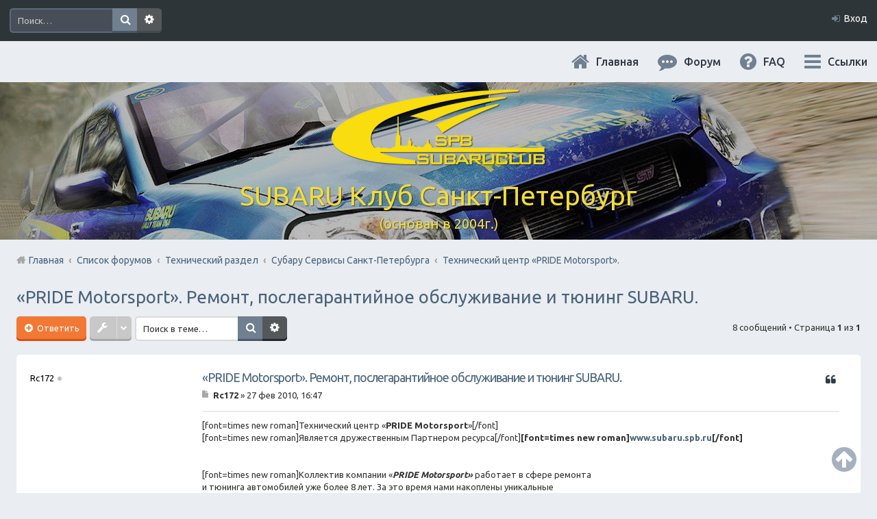

--- FILE ---
content_type: text/html; charset=UTF-8
request_url: https://subaru.spb.ru/viewtopic.php?f=33&t=784&p=13388&sid=8d3c19c33a85f5fb78d41dba60241d37
body_size: 14896
content:
<!DOCTYPE html>
<html dir="ltr" lang="ru">
<head>
<meta charset="utf-8" />
<meta name="viewport" content="width=device-width, initial-scale=1" />

<title> «PRIDE Motorsport». Ремонт, послегарантийное обслуживание и тюнинг SUBARU. - SUBARU Клуб Санкт-Петербург</title>

	<link rel="alternate" type="application/atom+xml" title="Канал - SUBARU Клуб Санкт-Петербург" href="https://subaru.spb.ru/feed.php">			<link rel="alternate" type="application/atom+xml" title="Канал - Новые темы" href="https://subaru.spb.ru/feed.php?mode=topics">		<link rel="alternate" type="application/atom+xml" title="Канал - Форум - Технический центр «PRIDE Motorsport»." href="https://subaru.spb.ru/feed.php?f=33">	<link rel="alternate" type="application/atom+xml" title="Канал - Тема -  «PRIDE Motorsport». Ремонт, послегарантийное обслуживание и тюнинг SUBARU." href="https://subaru.spb.ru/feed.php?f=33&amp;t=784">	
<meta content="http://subaru.spb.ru/images/logo-grey-150x150.png" property="og:image">

<!--
<link rel="stylesheet" media="screen" href="/ny/lights/christmaslights.css" />
<script type="text/javascript" src="/ny/lights/soundmanager2-nodebug-jsmin.js"></script>
<script type="text/javascript" src="/ny/lights/animation-min.js"></script>
<script type="text/javascript" src="/ny/lights/christmaslights.js"></script>
-->

	<link rel="canonical" href="https://subaru.spb.ru/viewtopic.php?t=784">

<!--
	phpBB style name: Marina v2.0.1
	Based on style:   prosilver (this is the default phpBB3 style)
	Original author:  Tom Beddard ( http://www.subBlue.com/ )
	Modified by:      PixelGoose Studio ( http://pixelgoose.com/ )
-->

<link href="./styles/marina_slate/theme/stylesheet.css?assets_version=31" rel="stylesheet">
<link href="./styles/marina_slate/theme/ru/stylesheet.css?assets_version=31" rel="stylesheet">
<link href="./styles/marina_slate/theme/responsive.css?assets_version=31" rel="stylesheet" media="all and (max-width: 700px)">

<!-- Yandex.Metrika counter -->
<script type="text/javascript">
    (function (d, w, c) {
        (w[c] = w[c] || []).push(function() {
            try {
                w.yaCounter36511645 = new Ya.Metrika({
                    id:36511645,
                    clickmap:true,
                    trackLinks:true,
                    accurateTrackBounce:true,
                    webvisor:true
                });
            } catch(e) { }
        });

        var n = d.getElementsByTagName("script")[0],
            s = d.createElement("script"),
            f = function () { n.parentNode.insertBefore(s, n); };
        s.type = "text/javascript";
        s.async = true;
        s.src = "https://mc.yandex.ru/metrika/watch.js";

        if (w.opera == "[object Opera]") {
            d.addEventListener("DOMContentLoaded", f, false);
        } else { f(); }
    })(document, window, "yandex_metrika_callbacks");
</script>
<noscript><div><img src="https://mc.yandex.ru/watch/36511645" style="position:absolute; left:-9999px;" alt="" /></div></noscript>
<!-- /Yandex.Metrika counter -->



<!--[if lte IE 9]>
	<link href="./styles/marina_slate/theme/tweaks.css?assets_version=31" rel="stylesheet">
<![endif]-->

	
<link href="./ext/bb3mobi/lastpostavatar/styles/all/theme/lastpostavatar.css?assets_version=31" rel="stylesheet" type="text/css" media="screen" />




<!-- Google Webfonts -->
<link href='//fonts.googleapis.com/css?family=Ubuntu:400,500,700,400italic,500italic,700italic' rel='stylesheet' type='text/css'>

<script type="text/javascript" src="/js/change-theme.js"></script>

</head>
<body id="phpbb" class="nojs notouch section-viewtopic ltr ">


<!-- NY 2019 -->
 <div id="lights">
  <!-- lights go here -->
 </div>
<!-- END NY 2019 -->

<div id="wrap">
	<a id="top" class="anchor" accesskey="t"></a>
	<div id="page-header" class="page-header-marina">
		<div class="navbar-marina-outer">
	<div class="navbar navbar-marina" role="navigation">

				<div id="search-box" class="search-box search-header" role="search">
			<form action="./search.php?sid=21b45e3726e9a6dcf0242f4fa85cdf8e" method="get" id="search">
			<fieldset>
				<input name="keywords" id="keywords" type="search" maxlength="128" title="Ключевые слова" class="inputbox search tiny" size="20" value="" placeholder="Поиск…" />
				<button class="button icon-button search-icon" type="submit" title="Поиск">Поиск</button>
				<a href="./search.php?sid=21b45e3726e9a6dcf0242f4fa85cdf8e" class="button icon-button search-adv-icon" title="Расширенный поиск">Расширенный поиск</a>
				<input type="hidden" name="sid" value="21b45e3726e9a6dcf0242f4fa85cdf8e" />

			</fieldset>
			</form>
		</div>
		


		<ul id="nav-main-top" class="linklist bulletin" role="menubar">
		
					<li class="small-icon icon-login rightside"  data-skip-responsive="true"><a href="#login-box" title="Вход" accesskey="x" role="menuitem" class="login-window">Вход</a><a href="./ucp.php?mode=login&amp;sid=21b45e3726e9a6dcf0242f4fa85cdf8e" title="Вход" accesskey="x" role="menuitem" class="login-responsive-link">Вход</a></li>
										</ul>
	</div>
</div>		<div class="headerbar" role="banner">
			<div class="inner">

			<div id="site-description">
				<!-- <a id="logo" class="logo" href="./index.php?sid=21b45e3726e9a6dcf0242f4fa85cdf8e" title="Список форумов"><img src=./images/logo-320x114.png?sid=21b45e3726e9a6dcf0242f4fa85cdf8e style="max-width: 100%; height:auto; height:114px; width:320px; -webkit-border-radius: 0px 0px 0px 0px; -moz-border-radius: 0px 0px 0px 0px; border-radius: 0px 0px 0px 0px;"></a> -->
				<!-- <h1>SUBARU Клуб Санкт-Петербург</h1>
				<p>(основан в 2004г.)</p>-->
				<p class="skiplink"><a href="#start_here">Пропустить</a></p>
			</div>

			</div>
		</div>
				<div id="subheader" data-type="background" data-speed="3">
	<div id="subheader-inner" class="inner-block">

		<!-- Subheader content starts here -->

		<div class="site-name"><a href="/app.php/portal?sid=21b45e3726e9a6dcf0242f4fa85cdf8e" title="Главная" id="logo"><img src=./images/logo-320x114.png?sid=21b45e3726e9a6dcf0242f4fa85cdf8e style="max-width: 100%; height:auto; height:114px; width:320px; -webkit-border-radius: 0px 0px 0px 0px; -moz-border-radius: 0px 0px 0px 0px; border-radius: 0px 0px 0px 0px;"></a></div>
		<div class="site-name">SUBARU Клуб Санкт-Петербург</div>
		<p class="site-description">(основан в 2004г.)</p>
		
		<!-- Subheader content ends here -->

	</div>
</div>

<script type="text/javascript" src="/js/parallax.js"></script>

		<div class="navbar" role="navigation">

	<ul id="nav-main" class="linklist bulletin" role="menubar">

		<li id="quick-links" class="small-icon responsive-menu dropdown-container" data-skip-responsive="true">
			<a href="#" class="responsive-menu-link dropdown-trigger">Ссылки</a>
			<div class="dropdown hidden">
				<div class="pointer"><div class="pointer-inner"></div></div>
				<ul class="dropdown-contents" role="menu">
					
											<li class="separator"></li>
																								<li><a href="./search.php?search_id=unanswered&amp;sid=21b45e3726e9a6dcf0242f4fa85cdf8e" role="menuitem" class="small-icon icon-search-unanswered">Сообщения без ответов</a></li>
						<li><a href="./search.php?search_id=active_topics&amp;sid=21b45e3726e9a6dcf0242f4fa85cdf8e" role="menuitem" class="small-icon icon-search-active">Активные темы</a></li>
						<li class="separator"></li>
						<li><a href="./search.php?sid=21b45e3726e9a6dcf0242f4fa85cdf8e" role="menuitem" class="small-icon icon-search">Поиск</a></li>
					
											<li class="separator"></li>
												<li><a href="./memberlist.php?mode=team&amp;sid=21b45e3726e9a6dcf0242f4fa85cdf8e" role="menuitem" class="small-icon icon-team">Наша команда</a></li>										<li class="separator"></li>

									</ul>
			</div>
		</li>

				<li class="hidden-on-sm" data-skip-responsive="true">
      <a href="./faq.php?sid=21b45e3726e9a6dcf0242f4fa85cdf8e"
        rel="help"
        title="Часто задаваемые вопросы"
        role="menuitem"
        class="small-icon icon-faq"
      >FAQ</a>
     </li>
				
		<li>
      <a href="/index.php"
        rel="help"
        title="Форум"
        role="menuitem"
        class="small-icon icon-search-active"
      >Форум</a>
    </li>
		<li>
			<a href="/"
        rel="help"
        title="Главная"
        class="small-icon icon-home"
      >Главная</a>
		</li>

				
		<!-- Add your nav link below -->
		
	</ul>

	<ul id="nav-breadcrumbs" class="linklist navlinks" role="menubar">
						<li class="small-icon breadcrumbs">
						<span class="crumb"><a href="/app.php/portal?sid=21b45e3726e9a6dcf0242f4fa85cdf8e" data-navbar-reference="portal">Главная</a></span>			<span class="crumb" itemtype="http://data-vocabulary.org/Breadcrumb" itemscope=""><a href="./index.php?sid=21b45e3726e9a6dcf0242f4fa85cdf8e" accesskey="h" data-navbar-reference="index" itemprop="url"><span itemprop="title">Список форумов</span></a></span>
											<span class="crumb" itemtype="http://data-vocabulary.org/Breadcrumb" itemscope="" data-forum-id="75"><a href="./viewforum.php?f=75&amp;sid=21b45e3726e9a6dcf0242f4fa85cdf8e" itemprop="url"><span itemprop="title">Технический раздел</span></a></span>
															<span class="crumb" itemtype="http://data-vocabulary.org/Breadcrumb" itemscope="" data-forum-id="7"><a href="./viewforum.php?f=7&amp;sid=21b45e3726e9a6dcf0242f4fa85cdf8e" itemprop="url"><span itemprop="title">Субару Cервисы Санкт-Петербурга</span></a></span>
															<span class="crumb" itemtype="http://data-vocabulary.org/Breadcrumb" itemscope="" data-forum-id="33"><a href="./viewforum.php?f=33&amp;sid=21b45e3726e9a6dcf0242f4fa85cdf8e" itemprop="url"><span itemprop="title">Технический центр «PRIDE Motorsport».</span></a></span>
												</li>
		
					<li class="rightside responsive-search" style="display: none;"><a href="./search.php?sid=21b45e3726e9a6dcf0242f4fa85cdf8e" title="Параметры расширенного поиска" role="menuitem">Поиск</a></li>
		
	</ul>

</div>
	</div>

	
	<a id="start_here" class="anchor"></a>
	<div id="page-body" role="main">
		
		
<div class="page-body__content-with-offsets">
	<h2 class="topic-title"><a href="./viewtopic.php?f=33&amp;t=784&amp;sid=21b45e3726e9a6dcf0242f4fa85cdf8e"> «PRIDE Motorsport». Ремонт, послегарантийное обслуживание и тюнинг SUBARU.</a></h2>
		<!-- NOTE: remove the style="display: none" when you want to have the forum description on the topic body -->
	<div style="display: none !important;"> Ремонт и тюнинг SUBARU<br /></div>
	
	
	<div class="action-bar top">

		<div class="buttons">
			
					<a href="./posting.php?mode=reply&amp;f=33&amp;t=784&amp;sid=21b45e3726e9a6dcf0242f4fa85cdf8e" class="button icon-button reply-icon" title="Ответить">
				Ответить			</a>
		
					</div>

			<div class="dropdown-container dropdown-button-control topic-tools">
		<span title="Управление темой" class="button icon-button tools-icon dropdown-trigger dropdown-select"></span>
		<div class="dropdown hidden">
			<div class="pointer"><div class="pointer-inner"></div></div>
			<ul class="dropdown-contents">
																				<li class="small-icon icon-sendemail"><a href="./memberlist.php?mode=email&amp;t=784&amp;sid=21b45e3726e9a6dcf0242f4fa85cdf8e" title="Отправить тему по email">Отправить тему по email</a></li>				<li class="small-icon icon-print"><a href="./viewtopic.php?f=33&amp;t=784&amp;sid=21b45e3726e9a6dcf0242f4fa85cdf8e&amp;view=print" title="Версия для печати" accesskey="p">Версия для печати</a></li>							</ul>
		</div>
	</div>
		
					<div class="search-box" role="search">
				<form method="get" id="topic-search" action="./search.php?sid=21b45e3726e9a6dcf0242f4fa85cdf8e">
				<fieldset>
					<input class="inputbox search tiny"  type="search" name="keywords" id="search_keywords" size="20" placeholder="Поиск в теме…" />
					<button class="button icon-button search-icon" type="submit" title="Поиск">Поиск</button>
					<a href="./search.php?sid=21b45e3726e9a6dcf0242f4fa85cdf8e" class="button icon-button search-adv-icon" title="Расширенный поиск">Расширенный поиск</a>
					<input type="hidden" name="t" value="784" />
<input type="hidden" name="sf" value="msgonly" />
<input type="hidden" name="sid" value="21b45e3726e9a6dcf0242f4fa85cdf8e" />

				</fieldset>
				</form>
			</div>
		
					<div class="pagination">
				8 сообщений
									&bull; Страница <strong>1</strong> из <strong>1</strong>
							</div>
					</div>

	
	
	
							<div id="p5913" class="post has-profile bg2">
			<div class="inner post-inner" data-post-inner>

			<dl class="postprofile" id="profile5913">
				<dt class="no-profile-rank no-avatar">
					<div class="avatar-container">
																							</div>
										<strong><span class="username">Rc172</span></strong><div class="status-dot" title=" Не в сети"></div>									</dt>

												
			
			
			
									
									
			</dl>

			<div
				class="postbody post-inner__body "
							>
								<div id="post_content5913">

																		<ul class="post-buttons post-buttons_floated">
																																																	<li>
								<a href="./posting.php?mode=quote&amp;f=33&amp;p=5913&amp;sid=21b45e3726e9a6dcf0242f4fa85cdf8e" title="Ответить с цитатой" class="icon-button quote-icon"><span>Цитата</span></a>
							</li>
																	</ul>
										
								<h3 class="first"><a href="#p5913"> «PRIDE Motorsport». Ремонт, послегарантийное обслуживание и тюнинг SUBARU.</a></h3>

								<p class="author"><a href="./viewtopic.php?p=5913&amp;sid=21b45e3726e9a6dcf0242f4fa85cdf8e#p5913"><span class="imageset icon_post_target" title="Сообщение">Сообщение</span></a><span class="responsive-hide"> <strong><span class="username">Rc172</span></strong> &raquo; </span>27 фев 2010, 16:47 </p>
				
				
				
				<div class="content">[font=times new roman]Технический центр «<strong>PRIDE Motorsport</strong>»[/font]<br />[font=times new roman]Является дружественным Партнером ресурса[/font]<strong>[font=times new roman]<span style="color: #660066"><a href="http://www.subaru.spb.ru/" class="postlink">www.subaru.spb.ru</a></span>[/font]</strong><br /><br /><br />[font=times new roman]Коллектив компании «<strong><em>PRIDE Motorsport»</em></strong> работает в сфере ремонта<br />и тюнинга автомобилей уже более 8 лет. За это время нами накоплены уникальные<br />знания, которые мы успешно используем в автоспорте.[/font]<br /> <br />[font=times new roman]На сегодняшний день технический центр «<strong>PRIDE Motorsport</strong>» выполняет следующие виды работ:[/font]<br /><ul><li>[font=times new roman]Высокопрофессиональный ремонт двигателей SUBARU c гарантией <br />&nbsp;[/font]</li><li>[font=times new roman]Ремонт механических коробок передач автомобилей SUBARU c гарантией<br />&nbsp;[/font]</li><li>[font=times new roman]Восстановительный ремонт турбин SUBARU c гарантией<br />&nbsp;[/font]</li><li>[font=times new roman]Ремонт подвески автомобилей SUBARU<br />&nbsp;[/font]</li><li>[font=times new roman]Ремонт тормозной системы автомобилей SUBARU<br />&nbsp;[/font]</li><li>[font=times new roman]Регламентное техническое обслуживание автомобилей SUBARU<br />&nbsp;[/font]</li><li>[font=times new roman]Весь комплекс слесарных работ<br />&nbsp;[/font]</li><li>[font=times new roman]Послегарантийное обслуживание автомобилей SUBARU <br />&nbsp;[/font]</li><li>[font=times new roman]Тюнинг автомобилей SUBARU WRX, STI<br />&nbsp;[/font]</li><li>[font=times new roman]Изготовление и установку спортивных систем выпуска <br />&nbsp;[/font]</li><li>[font=times new roman]Настройка характеристик работы автомобиля <br />&nbsp;[/font]</li><li>[font=times new roman]Подготовка, обслуживание, ребилд раллийной техники<br />&nbsp;[/font]</li><li>[font=times new roman]Решение нестандартных задач на автомобилях SUBARU<br />&nbsp;[/font]</li><li>[font=times new roman]Диагностика и ремонт всех электронных систем автомобилей SUBARU &#40; систем впрыска, ABS, Air Bag, и т.д.&#41;<br />&nbsp;[/font]</li><li>[font=times new roman]Запчасти SUBARU, оригинал и неоригинал, в наличии и на заказ[/font]<br />[font=times new roman]Мы производим точную настройку установленных агрегатов, используя возможности нашего технического центра:<br />- полностью оборудованные боксы<br />- агрегатный цех для переборки двигателей, трансмиссий, амортизаторов.[/font]<br />[font=times new roman][/font]<br />[font=times new roman]Мы надеемся на то, что в нашем техническом центре вы не только останетесь довольны оказанными нами услугами, но и станете нашим постоянным клиентом. К вашим услугам квалифицированный персонал технического центра, уютная комната для клиентов, горячий кофе, трансляции автоспортивных передач, вечерние разговоры о ралли.[/font]<br />[font=times new roman]Наш адрес: Санкт-Петербург, Республиканская ул. д 20[/font]<br />	</li><li>&nbsp; [font=times new roman]Сервис: +7 812 528-5758, +7 812 980-48-05[/font][font=times new roman]&nbsp; Малярно-кузовной участок: + 7 812 910-89-60<br />Отдел запчастей: + 7 812 903-93-00<br />Режим работы: Понедельник-Суббота с 10:00 до последнего клиента <img class="smilies" src="./images/smilies/wink.gif" alt=";&#41;" title="Подмигивающий" /> <br /><a href="http://www.pridemotorsport.ru/" class="postlink">www.pridemotorsport.ru</a>[/font]<br />[font=times new roman]Для членов <strong>STI-Club&#39;а</strong>, <strong>SPBSUBARUCLUB,</strong> <strong>CLUB-FORESTER<br /></strong>компания «<strong>PRIDE Motorsport</strong>» предлагает скидку 10% на все производимые работы. <br />Скидка предоставляется при наличии клубной карты&nbsp; STI-Club&#39;а или наличии наклейки других вышеперечисленных клубов.<br /> <br />&nbsp;[/font]</li></ul></div>

				
												
								
								</div>
			</div>

			
			<!--div class="back2top"><a href="#top" class="top" title="Вернуться к началу">Вернуться к началу</a></div-->

			</div>
		</div>

		<hr class="divider" />
									<div id="p5915" class="post has-profile bg1">
			<div class="inner post-inner" data-post-inner>

			<dl class="postprofile" id="profile5915">
				<dt class="no-profile-rank no-avatar">
					<div class="avatar-container">
																							</div>
										<strong><span class="username">FIRE FOX</span></strong><div class="status-dot" title=" Не в сети"></div>									</dt>

												
			
			
			
									
									
			</dl>

			<div
				class="postbody post-inner__body "
							>
								<div id="post_content5915">

																		<ul class="post-buttons post-buttons_floated">
																																																	<li>
								<a href="./posting.php?mode=quote&amp;f=33&amp;p=5915&amp;sid=21b45e3726e9a6dcf0242f4fa85cdf8e" title="Ответить с цитатой" class="icon-button quote-icon"><span>Цитата</span></a>
							</li>
																	</ul>
										
								<h3 ><a href="#p5915">Re: Технический центр «PRIDE Motorsport». Ремонт и тюнинг SUBARU</a></h3>

								<p class="author"><a href="./viewtopic.php?p=5915&amp;sid=21b45e3726e9a6dcf0242f4fa85cdf8e#p5915"><span class="imageset icon_post_target" title="Сообщение">Сообщение</span></a><span class="responsive-hide"> <strong><span class="username">FIRE FOX</span></strong> &raquo; </span>27 фев 2010, 17:20 </p>
				
				
				
				<div class="content">круто ))) а для легаси 3 литра есть какие то решения по выхлопу <img class="smilies" src="./images/smilies/huh.gif" alt="???" title="Непонимающий" /></div>

				
												
								
								</div>
			</div>

			
			<!--div class="back2top"><a href="#top" class="top" title="Вернуться к началу">Вернуться к началу</a></div-->

			</div>
		</div>

		<hr class="divider" />
									<div id="p5916" class="post has-profile bg2">
			<div class="inner post-inner" data-post-inner>

			<dl class="postprofile" id="profile5916">
				<dt class="no-profile-rank no-avatar">
					<div class="avatar-container">
																							</div>
										<strong><span class="username">Rc172</span></strong><div class="status-dot" title=" Не в сети"></div>									</dt>

												
			
			
			
									
									
			</dl>

			<div
				class="postbody post-inner__body "
							>
								<div id="post_content5916">

																		<ul class="post-buttons post-buttons_floated">
																																																	<li>
								<a href="./posting.php?mode=quote&amp;f=33&amp;p=5916&amp;sid=21b45e3726e9a6dcf0242f4fa85cdf8e" title="Ответить с цитатой" class="icon-button quote-icon"><span>Цитата</span></a>
							</li>
																	</ul>
										
								<h3 ><a href="#p5916">Re: Технический центр «PRIDE Motorsport». Ремонт и тюнинг SUBARU</a></h3>

								<p class="author"><a href="./viewtopic.php?p=5916&amp;sid=21b45e3726e9a6dcf0242f4fa85cdf8e#p5916"><span class="imageset icon_post_target" title="Сообщение">Сообщение</span></a><span class="responsive-hide"> <strong><span class="username">Rc172</span></strong> &raquo; </span>27 фев 2010, 17:38 </p>
				
				
				
				<div class="content"><blockquote><div><cite>FIRE FOX писал(а):</cite>круто ))) а для легаси 3 литра есть какие то решения по выхлопу <img class="smilies" src="./images/smilies/huh.gif" alt="???" title="Непонимающий" /> <br /></div></blockquote><br />Готовых нету, можно в теории сварить, но боюсь дорого стоить будет, проще купить готовые тюнинговые варианты.</div>

				
												
								
								</div>
			</div>

			
			<!--div class="back2top"><a href="#top" class="top" title="Вернуться к началу">Вернуться к началу</a></div-->

			</div>
		</div>

		<hr class="divider" />
									<div id="p8132" class="post has-profile bg1">
			<div class="inner post-inner" data-post-inner>

			<dl class="postprofile" id="profile8132">
				<dt class="has-profile-rank has-avatar">
					<div class="avatar-container">
																			<a href="./memberlist.php?mode=viewprofile&amp;u=249&amp;sid=21b45e3726e9a6dcf0242f4fa85cdf8e" class="avatar"><img class="avatar" src="./download/file.php?avatar=249_1467527918.jpg" width="150" height="119" alt="Аватара пользователя" /></a>																	</div>
										<a href="./memberlist.php?mode=viewprofile&amp;u=249&amp;sid=21b45e3726e9a6dcf0242f4fa85cdf8e" style="color: #teal;" class="username-coloured">i66</a><div class="status-dot" title=" Не в сети"></div>									</dt>

								<dd class="profile-rank">Клубный Субарист</dd>				
						<dd class="profile-posts profile-joined">
			<span title="Зарегистрирован">Февраль 2010</span>			 / 			<a href="./search.php?author_id=249&amp;sr=posts&amp;sid=21b45e3726e9a6dcf0242f4fa85cdf8e" title="Сообщения">1689</a>			</dd>
			
			
			
									
									
			</dl>

			<div
				class="postbody post-inner__body "
							>
								<div id="post_content8132">

																		<ul class="post-buttons post-buttons_floated">
																																																	<li>
								<a href="./posting.php?mode=quote&amp;f=33&amp;p=8132&amp;sid=21b45e3726e9a6dcf0242f4fa85cdf8e" title="Ответить с цитатой" class="icon-button quote-icon"><span>Цитата</span></a>
							</li>
																	</ul>
										
								<h3 ><a href="#p8132">Re: Технический центр «PRIDE Motorsport». Ремонт и тюнинг SUBARU</a></h3>

								<p class="author"><a href="./viewtopic.php?p=8132&amp;sid=21b45e3726e9a6dcf0242f4fa85cdf8e#p8132"><span class="imageset icon_post_target" title="Сообщение">Сообщение</span></a><span class="responsive-hide"> <strong><a href="./memberlist.php?mode=viewprofile&amp;u=249&amp;sid=21b45e3726e9a6dcf0242f4fa85cdf8e" style="color: #teal;" class="username-coloured">i66</a></strong> &raquo; </span>12 апр 2010, 23:04 </p>
				
				
				
				<div class="content">&quot;Правильно&quot; удалить катализатор, какой ценник, и какие варианты?</div>

				
												
								
								</div>
			</div>

			
			<!--div class="back2top"><a href="#top" class="top" title="Вернуться к началу">Вернуться к началу</a></div-->

			</div>
		</div>

		<hr class="divider" />
									<div id="p11894" class="post has-profile bg2">
			<div class="inner post-inner" data-post-inner>

			<dl class="postprofile" id="profile11894">
				<dt class="has-profile-rank has-avatar">
					<div class="avatar-container">
																			<a href="./memberlist.php?mode=viewprofile&amp;u=570&amp;sid=21b45e3726e9a6dcf0242f4fa85cdf8e" class="avatar"><img class="avatar" src="./download/file.php?avatar=570.png" width="100" height="100" alt="Аватара пользователя" /></a>																	</div>
										<a href="./memberlist.php?mode=viewprofile&amp;u=570&amp;sid=21b45e3726e9a6dcf0242f4fa85cdf8e" class="username">shumaher83</a><div class="status-dot" title=" Не в сети"></div>									</dt>

								<dd class="profile-rank">Простой Субарист</dd>				
						<dd class="profile-posts profile-joined">
			<span title="Зарегистрирован">Июль 2010</span>			 / 			<a href="./search.php?author_id=570&amp;sr=posts&amp;sid=21b45e3726e9a6dcf0242f4fa85cdf8e" title="Сообщения">7</a>			</dd>
			
			
			
															<dd class="profile-custom-field profile-auto"><strong>Авто:</strong> SUBARU LEON</dd>
																<dd class="profile-custom-field profile-phpbb_location"><strong>Откуда:</strong> санкт-петербург</dd>
										
									
			</dl>

			<div
				class="postbody post-inner__body post-inner__body_signature-offset"
				data-post-body-with-signature			>
								<div id="post_content11894">

																		<ul class="post-buttons post-buttons_floated">
																																																	<li>
								<a href="./posting.php?mode=quote&amp;f=33&amp;p=11894&amp;sid=21b45e3726e9a6dcf0242f4fa85cdf8e" title="Ответить с цитатой" class="icon-button quote-icon"><span>Цитата</span></a>
							</li>
																	</ul>
										
								<h3 ><a href="#p11894">Re: Технический центр «PRIDE Motorsport». Ремонт и тюнинг SUBARU</a></h3>

								<p class="author"><a href="./viewtopic.php?p=11894&amp;sid=21b45e3726e9a6dcf0242f4fa85cdf8e#p11894"><span class="imageset icon_post_target" title="Сообщение">Сообщение</span></a><span class="responsive-hide"> <strong><a href="./memberlist.php?mode=viewprofile&amp;u=570&amp;sid=21b45e3726e9a6dcf0242f4fa85cdf8e" class="username">shumaher83</a></strong> &raquo; </span>29 июл 2010, 01:51 </p>
				
				
				
				<div class="content">карбюраторы ремонтируете?</div>

				
												
								
								</div>
			</div>

			<div
				id="sig11894"
				class="signature post-inner__signature"
				data-post-signature>Виталий</div>
			<!--div class="back2top"><a href="#top" class="top" title="Вернуться к началу">Вернуться к началу</a></div-->

			</div>
		</div>

		<hr class="divider" />
									<div id="p11913" class="post has-profile bg1">
			<div class="inner post-inner" data-post-inner>

			<dl class="postprofile" id="profile11913">
				<dt class="has-profile-rank has-avatar">
					<div class="avatar-container">
																			<a href="./memberlist.php?mode=viewprofile&amp;u=22&amp;sid=21b45e3726e9a6dcf0242f4fa85cdf8e" class="avatar"><img class="avatar" src="./download/file.php?avatar=22.png" width="100" height="100" alt="Аватара пользователя" /></a>																	</div>
										<a href="./memberlist.php?mode=viewprofile&amp;u=22&amp;sid=21b45e3726e9a6dcf0242f4fa85cdf8e" style="color: #teal;" class="username-coloured">СтариЧок</a><div class="status-dot" title=" Не в сети"></div>									</dt>

								<dd class="profile-rank">Клубный Субарист</dd>				
						<dd class="profile-posts profile-joined">
			<span title="Зарегистрирован">Ноябрь 2009</span>			 / 			<a href="./search.php?author_id=22&amp;sr=posts&amp;sid=21b45e3726e9a6dcf0242f4fa85cdf8e" title="Сообщения">3103</a>			</dd>
			
			
			
															<dd class="profile-custom-field profile-auto"><strong>Авто:</strong> Ford Fiesta MK6</dd>
																														<dd class="profile-custom-field profile-phpbb_location"><strong>Откуда:</strong> Ленинград</dd>
										
										<!--dd class="profile-contact">
					<strong>Контактная информация:</strong>
					<div class="dropdown-container dropdown-left">
						<a href="#" class="dropdown-trigger"><span class="imageset icon_contact" title="Контактная информация пользователя СтариЧок">Контактная информация пользователя СтариЧок</span></a>
						<div class="dropdown hidden">
							<div class="pointer"><div class="pointer-inner"></div></div>
							<div class="dropdown-contents contact-icons">
																																													<div>
																			<a href="https://www.icq.com/people/586251221/" title="ICQ">
											<span class="contact-icon phpbb_icq-icon">ICQ</span>
										</a>
																																																						<a href="http://subaru.spb.ru" title="Сайт" class="last-cell">
											<span class="contact-icon phpbb_website-icon">Сайт</span>
										</a>
																			</div>
																								</div>
						</div>
					</div>
				</dd-->
						
			</dl>

			<div
				class="postbody post-inner__body post-inner__body_signature-offset"
				data-post-body-with-signature			>
								<div id="post_content11913">

																		<ul class="post-buttons post-buttons_floated">
																																																	<li>
								<a href="./posting.php?mode=quote&amp;f=33&amp;p=11913&amp;sid=21b45e3726e9a6dcf0242f4fa85cdf8e" title="Ответить с цитатой" class="icon-button quote-icon"><span>Цитата</span></a>
							</li>
																	</ul>
										
								<h3 ><a href="#p11913">Re: Технический центр «PRIDE Motorsport». Ремонт и тюнинг SUBARU</a></h3>

								<p class="author"><a href="./viewtopic.php?p=11913&amp;sid=21b45e3726e9a6dcf0242f4fa85cdf8e#p11913"><span class="imageset icon_post_target" title="Сообщение">Сообщение</span></a><span class="responsive-hide"> <strong><a href="./memberlist.php?mode=viewprofile&amp;u=22&amp;sid=21b45e3726e9a6dcf0242f4fa85cdf8e" style="color: #teal;" class="username-coloured">СтариЧок</a></strong> &raquo; </span>29 июл 2010, 23:00 </p>
				
				
				
				<div class="content"><strong>shumaher83</strong>,&nbsp; Карбюраторы не плохо делают в <a href="http://karburator2.narod2.ru/" class="postlink">http://karburator2.narod2.ru/</a> <br />Сам там делал, правда на газели, очень понравилось.<br />Разобрали мой карбюратор по болтику всё помыли почистили, где надо смазали, поставили на место , отрегулировали СО СН и денег сняли по божески где-то 1000руб .<br />Я остался доволен, а машина поехала веселей и экономичней.<br />Прошу прощения у топик стартера за рекламу.&nbsp;</div>

				
												
								
								</div>
			</div>

			<div
				id="sig11913"
				class="signature post-inner__signature"
				data-post-signature>Занимаюсь любимым делом.</div>
			<!--div class="back2top"><a href="#top" class="top" title="Вернуться к началу">Вернуться к началу</a></div-->

			</div>
		</div>

		<hr class="divider" />
									<div id="p11916" class="post has-profile bg2">
			<div class="inner post-inner" data-post-inner>

			<dl class="postprofile" id="profile11916">
				<dt class="has-profile-rank has-avatar">
					<div class="avatar-container">
																			<a href="./memberlist.php?mode=viewprofile&amp;u=570&amp;sid=21b45e3726e9a6dcf0242f4fa85cdf8e" class="avatar"><img class="avatar" src="./download/file.php?avatar=570.png" width="100" height="100" alt="Аватара пользователя" /></a>																	</div>
										<a href="./memberlist.php?mode=viewprofile&amp;u=570&amp;sid=21b45e3726e9a6dcf0242f4fa85cdf8e" class="username">shumaher83</a><div class="status-dot" title=" Не в сети"></div>									</dt>

								<dd class="profile-rank">Простой Субарист</dd>				
						<dd class="profile-posts profile-joined">
			<span title="Зарегистрирован">Июль 2010</span>			 / 			<a href="./search.php?author_id=570&amp;sr=posts&amp;sid=21b45e3726e9a6dcf0242f4fa85cdf8e" title="Сообщения">7</a>			</dd>
			
			
			
															<dd class="profile-custom-field profile-auto"><strong>Авто:</strong> SUBARU LEON</dd>
																<dd class="profile-custom-field profile-phpbb_location"><strong>Откуда:</strong> санкт-петербург</dd>
										
									
			</dl>

			<div
				class="postbody post-inner__body post-inner__body_signature-offset"
				data-post-body-with-signature			>
								<div id="post_content11916">

																		<ul class="post-buttons post-buttons_floated">
																																																	<li>
								<a href="./posting.php?mode=quote&amp;f=33&amp;p=11916&amp;sid=21b45e3726e9a6dcf0242f4fa85cdf8e" title="Ответить с цитатой" class="icon-button quote-icon"><span>Цитата</span></a>
							</li>
																	</ul>
										
								<h3 ><a href="#p11916">Re: Технический центр «PRIDE Motorsport». Ремонт и тюнинг SUBARU</a></h3>

								<p class="author"><a href="./viewtopic.php?p=11916&amp;sid=21b45e3726e9a6dcf0242f4fa85cdf8e#p11916"><span class="imageset icon_post_target" title="Сообщение">Сообщение</span></a><span class="responsive-hide"> <strong><a href="./memberlist.php?mode=viewprofile&amp;u=570&amp;sid=21b45e3726e9a6dcf0242f4fa85cdf8e" class="username">shumaher83</a></strong> &raquo; </span>29 июл 2010, 23:37 </p>
				
				
				
				<div class="content">СПСИБО!</div>

				
												
								
								</div>
			</div>

			<div
				id="sig11916"
				class="signature post-inner__signature"
				data-post-signature>Виталий</div>
			<!--div class="back2top"><a href="#top" class="top" title="Вернуться к началу">Вернуться к началу</a></div-->

			</div>
		</div>

		<hr class="divider" />
									<div id="p13388" class="post has-profile bg1">
			<div class="inner post-inner" data-post-inner>

			<dl class="postprofile" id="profile13388">
				<dt class="no-profile-rank no-avatar">
					<div class="avatar-container">
																							</div>
										<strong><span class="username">neoviperus</span></strong><div class="status-dot" title=" Не в сети"></div>									</dt>

												
			
			
			
									
									
			</dl>

			<div
				class="postbody post-inner__body "
							>
								<div id="post_content13388">

																		<ul class="post-buttons post-buttons_floated">
																																																	<li>
								<a href="./posting.php?mode=quote&amp;f=33&amp;p=13388&amp;sid=21b45e3726e9a6dcf0242f4fa85cdf8e" title="Ответить с цитатой" class="icon-button quote-icon"><span>Цитата</span></a>
							</li>
																	</ul>
										
								<h3 ><a href="#p13388">Re: Технический центр «PRIDE Motorsport». Ремонт и тюнинг SUBARU</a></h3>

								<p class="author"><a href="./viewtopic.php?p=13388&amp;sid=21b45e3726e9a6dcf0242f4fa85cdf8e#p13388"><span class="imageset icon_post_target" title="Сообщение">Сообщение</span></a><span class="responsive-hide"> <strong><span class="username">neoviperus</span></strong> &raquo; </span>08 сен 2010, 00:57 </p>
				
				
				
				<div class="content">Нужна диагностика перед покупкой. Скока стоить будет стоить? В субботу к скольки подъехать лучше?</div>

				
												
								
								</div>
			</div>

			
			<!--div class="back2top"><a href="#top" class="top" title="Вернуться к началу">Вернуться к началу</a></div-->

			</div>
		</div>

		<hr class="divider" />
			
	
	<div class="back2top-fixed js__back2top">
		<a href="#top" class="back2top-fixed__btn" title="Вернуться к началу">
			<i class="fa fa-arrow-circle-up"></i>
		</a>
	</div>

	<script type="text/javascript" src="/js/back2top-fixed.js"></script>

			<form id="viewtopic" method="post" action="./viewtopic.php?f=33&amp;t=784&amp;sid=21b45e3726e9a6dcf0242f4fa85cdf8e">
		<fieldset class="display-options" style="margin-top: 0; ">
						<label>Показать сообщения за: <select name="st" id="st"><option value="0" selected="selected">Все сообщения</option><option value="1">1 день</option><option value="7">7 дней</option><option value="14">2 недели</option><option value="30">1 месяц</option><option value="90">3 месяца</option><option value="180">6 месяцев</option><option value="365">1 год</option></select></label>
			<label>Поле сортировки <select name="sk" id="sk"><option value="a">Автор</option><option value="t" selected="selected">Время размещения</option><option value="s">Заголовок</option></select></label> <label><select name="sd" id="sd"><option value="a" selected="selected">по возрастанию</option><option value="d">по убыванию</option></select></label>
			<input type="submit" name="sort" value="Перейти" class="button2" />
					</fieldset>
		</form>
		<hr />
	
		<div class="action-bar bottom">
		<div class="buttons">
			
					<a href="./posting.php?mode=reply&amp;f=33&amp;t=784&amp;sid=21b45e3726e9a6dcf0242f4fa85cdf8e" class="button icon-button reply-icon" title="Ответить">
				Ответить			</a>
		
					</div>

			<div class="dropdown-container dropdown-button-control topic-tools">
		<span title="Управление темой" class="button icon-button tools-icon dropdown-trigger dropdown-select"></span>
		<div class="dropdown hidden">
			<div class="pointer"><div class="pointer-inner"></div></div>
			<ul class="dropdown-contents">
																				<li class="small-icon icon-sendemail"><a href="./memberlist.php?mode=email&amp;t=784&amp;sid=21b45e3726e9a6dcf0242f4fa85cdf8e" title="Отправить тему по email">Отправить тему по email</a></li>				<li class="small-icon icon-print"><a href="./viewtopic.php?f=33&amp;t=784&amp;sid=21b45e3726e9a6dcf0242f4fa85cdf8e&amp;view=print" title="Версия для печати" accesskey="p">Версия для печати</a></li>							</ul>
		</div>
	</div>

				
		
					<div class="pagination">
				8 сообщений
									&bull; Страница <strong>1</strong> из <strong>1</strong>
							</div>
				<div class="clear"></div>
	</div>

		<div class="jumpbox-wrapper">
	<div class="dropdown-container dropdown-container-right dropdown-up dropdown-left dropdown-button-control" id="jumpbox">
		<span title="Перейти" class="dropdown-trigger button dropdown-select">
			Перейти		</span>
		<div class="dropdown hidden">
			<div class="pointer"><div class="pointer-inner"></div></div>
			<ul class="dropdown-contents">
																			<li><a href="./viewforum.php?f=74&amp;sid=21b45e3726e9a6dcf0242f4fa85cdf8e">Главный раздел</a></li>
																<li>&nbsp; &nbsp;<a href="./viewforum.php?f=5&amp;sid=21b45e3726e9a6dcf0242f4fa85cdf8e">Основной форум</a></li>
																<li>&nbsp; &nbsp;&nbsp; &nbsp;<a href="./viewforum.php?f=67&amp;sid=21b45e3726e9a6dcf0242f4fa85cdf8e">Первый в Петербурге Subafest 2015</a></li>
																<li>&nbsp; &nbsp;&nbsp; &nbsp;<a href="./viewforum.php?f=70&amp;sid=21b45e3726e9a6dcf0242f4fa85cdf8e">Клубная атрибутика</a></li>
																<li>&nbsp; &nbsp;<a href="./viewforum.php?f=30&amp;sid=21b45e3726e9a6dcf0242f4fa85cdf8e">Клубные мероприятия и встречи</a></li>
																<li>&nbsp; &nbsp;&nbsp; &nbsp;<a href="./viewforum.php?f=82&amp;sid=21b45e3726e9a6dcf0242f4fa85cdf8e">Проведем День Рождения Клуба, ВМЕСТЕ!</a></li>
																<li>&nbsp; &nbsp;&nbsp; &nbsp;<a href="./viewforum.php?f=54&amp;sid=21b45e3726e9a6dcf0242f4fa85cdf8e">Асфальт / Грунт  Покатушки</a></li>
																<li>&nbsp; &nbsp;&nbsp; &nbsp;<a href="./viewforum.php?f=81&amp;sid=21b45e3726e9a6dcf0242f4fa85cdf8e">Грязевые покатушки/ Оффроуд</a></li>
																<li>&nbsp; &nbsp;&nbsp; &nbsp;<a href="./viewforum.php?f=91&amp;sid=21b45e3726e9a6dcf0242f4fa85cdf8e">Клубные Ориентирования</a></li>
																<li>&nbsp; &nbsp;<a href="./viewforum.php?f=10&amp;sid=21b45e3726e9a6dcf0242f4fa85cdf8e">Юмор</a></li>
																<li>&nbsp; &nbsp;<a href="./viewforum.php?f=3&amp;sid=21b45e3726e9a6dcf0242f4fa85cdf8e">События по календарю</a></li>
																<li>&nbsp; &nbsp;<a href="./viewforum.php?f=15&amp;sid=21b45e3726e9a6dcf0242f4fa85cdf8e">Новости</a></li>
																<li>&nbsp; &nbsp;<a href="./viewforum.php?f=25&amp;sid=21b45e3726e9a6dcf0242f4fa85cdf8e">Страхование всех видов</a></li>
																<li>&nbsp; &nbsp;<a href="./viewforum.php?f=55&amp;sid=21b45e3726e9a6dcf0242f4fa85cdf8e">Юридический раздел</a></li>
																<li>&nbsp; &nbsp;<a href="./viewforum.php?f=62&amp;sid=21b45e3726e9a6dcf0242f4fa85cdf8e">МОТОжизнь Субаристов</a></li>
																<li>&nbsp; &nbsp;<a href="./viewforum.php?f=4&amp;sid=21b45e3726e9a6dcf0242f4fa85cdf8e">Offtop + Всяко-Разно</a></li>
																<li>&nbsp; &nbsp;&nbsp; &nbsp;<a href="./viewforum.php?f=34&amp;sid=21b45e3726e9a6dcf0242f4fa85cdf8e">Поговорим?</a></li>
																<li>&nbsp; &nbsp;&nbsp; &nbsp;<a href="./viewforum.php?f=31&amp;sid=21b45e3726e9a6dcf0242f4fa85cdf8e">&quot;Домашний Очаг&quot;</a></li>
																<li>&nbsp; &nbsp;&nbsp; &nbsp;<a href="./viewforum.php?f=61&amp;sid=21b45e3726e9a6dcf0242f4fa85cdf8e">Хобби</a></li>
																<li><a href="./viewforum.php?f=75&amp;sid=21b45e3726e9a6dcf0242f4fa85cdf8e">Технический раздел</a></li>
																<li>&nbsp; &nbsp;<a href="./viewforum.php?f=8&amp;sid=21b45e3726e9a6dcf0242f4fa85cdf8e">FAQ-ЧАВО</a></li>
																<li>&nbsp; &nbsp;<a href="./viewforum.php?f=6&amp;sid=21b45e3726e9a6dcf0242f4fa85cdf8e">Ремонт / Обслуживание и обмен опытом</a></li>
																<li>&nbsp; &nbsp;&nbsp; &nbsp;<a href="./viewforum.php?f=73&amp;sid=21b45e3726e9a6dcf0242f4fa85cdf8e">Отстрел пистолета/НЕ заправить/Ошибки по вентиляции Бензо Бака</a></li>
																<li>&nbsp; &nbsp;&nbsp; &nbsp;<a href="./viewforum.php?f=80&amp;sid=21b45e3726e9a6dcf0242f4fa85cdf8e">Только Масла. !Религиозный раздел!</a></li>
																<li>&nbsp; &nbsp;<a href="./viewforum.php?f=7&amp;sid=21b45e3726e9a6dcf0242f4fa85cdf8e">Субару Cервисы Санкт-Петербурга</a></li>
																<li>&nbsp; &nbsp;&nbsp; &nbsp;<a href="./viewforum.php?f=32&amp;sid=21b45e3726e9a6dcf0242f4fa85cdf8e">Субару Сервис &quot;Созвездие&quot;</a></li>
																<li>&nbsp; &nbsp;&nbsp; &nbsp;<a href="./viewforum.php?f=72&amp;sid=21b45e3726e9a6dcf0242f4fa85cdf8e">Subaru BOX &amp;amp; Donorparts shop</a></li>
																<li>&nbsp; &nbsp;&nbsp; &nbsp;<a href="./viewforum.php?f=90&amp;sid=21b45e3726e9a6dcf0242f4fa85cdf8e">СТО Субару (www.stosubaru.ru)</a></li>
																<li>&nbsp; &nbsp;&nbsp; &nbsp;<a href="./viewforum.php?f=33&amp;sid=21b45e3726e9a6dcf0242f4fa85cdf8e">Технический центр «PRIDE Motorsport».</a></li>
																<li>&nbsp; &nbsp;<a href="./viewforum.php?f=36&amp;sid=21b45e3726e9a6dcf0242f4fa85cdf8e">Охранные системы. Автоэлектроника. АвтоЗвук. Вопрос-&gt;Ответ</a></li>
																<li>&nbsp; &nbsp;<a href="./viewforum.php?f=9&amp;sid=21b45e3726e9a6dcf0242f4fa85cdf8e">Тюнинг / Стайлинг  Авто</a></li>
																<li>&nbsp; &nbsp;<a href="./viewforum.php?f=22&amp;sid=21b45e3726e9a6dcf0242f4fa85cdf8e">Си-Би связь</a></li>
																<li>&nbsp; &nbsp;<a href="./viewforum.php?f=27&amp;sid=21b45e3726e9a6dcf0242f4fa85cdf8e">GPS-навигация, карты GPS, &quot;пробки&quot;, антирадары.</a></li>
																<li><a href="./viewforum.php?f=76&amp;sid=21b45e3726e9a6dcf0242f4fa85cdf8e">Спортивный раздел</a></li>
																<li>&nbsp; &nbsp;<a href="./viewforum.php?f=17&amp;sid=21b45e3726e9a6dcf0242f4fa85cdf8e">Мировой АВТОспорт</a></li>
																<li>&nbsp; &nbsp;<a href="./viewforum.php?f=18&amp;sid=21b45e3726e9a6dcf0242f4fa85cdf8e">Российский АВТОспорт</a></li>
																<li>&nbsp; &nbsp;&nbsp; &nbsp;<a href="./viewforum.php?f=64&amp;sid=21b45e3726e9a6dcf0242f4fa85cdf8e">ВИДЕО ролики и фильмы</a></li>
																<li>&nbsp; &nbsp;<a href="./viewforum.php?f=83&amp;sid=21b45e3726e9a6dcf0242f4fa85cdf8e">Наша команда SUBARU TEAM SPB</a></li>
																<li>&nbsp; &nbsp;&nbsp; &nbsp;<a href="./viewforum.php?f=84&amp;sid=21b45e3726e9a6dcf0242f4fa85cdf8e">РАЛЛИ</a></li>
																<li>&nbsp; &nbsp;&nbsp; &nbsp;<a href="./viewforum.php?f=85&amp;sid=21b45e3726e9a6dcf0242f4fa85cdf8e">СПРИНТ</a></li>
																<li>&nbsp; &nbsp;&nbsp; &nbsp;<a href="./viewforum.php?f=86&amp;sid=21b45e3726e9a6dcf0242f4fa85cdf8e">КОЛЬЦО</a></li>
																<li>&nbsp; &nbsp;&nbsp; &nbsp;<a href="./viewforum.php?f=87&amp;sid=21b45e3726e9a6dcf0242f4fa85cdf8e">КАРТИНГ</a></li>
																<li>&nbsp; &nbsp;<a href="./viewforum.php?f=88&amp;sid=21b45e3726e9a6dcf0242f4fa85cdf8e">Журналистский блог Раллиста</a></li>
																<li>&nbsp; &nbsp;<a href="./viewforum.php?f=28&amp;sid=21b45e3726e9a6dcf0242f4fa85cdf8e">Практические советы по пилотированию марки Субару</a></li>
																<li>&nbsp; &nbsp;<a href="./viewforum.php?f=19&amp;sid=21b45e3726e9a6dcf0242f4fa85cdf8e">СПОРТ не технических видов</a></li>
																<li>&nbsp; &nbsp;<a href="./viewforum.php?f=24&amp;sid=21b45e3726e9a6dcf0242f4fa85cdf8e">АВТО/МОТО путешествия</a></li>
																<li><a href="./viewforum.php?f=77&amp;sid=21b45e3726e9a6dcf0242f4fa85cdf8e">Коммерческий Отдел.  Официальное расположение платной РЕКЛАМЫ.</a></li>
																<li>&nbsp; &nbsp;<a href="./viewforum.php?f=43&amp;sid=21b45e3726e9a6dcf0242f4fa85cdf8e">Магазины запчастей</a></li>
																<li>&nbsp; &nbsp;&nbsp; &nbsp;<a href="./viewforum.php?f=69&amp;sid=21b45e3726e9a6dcf0242f4fa85cdf8e">STOsubaru.COM  Интернет-магазин (на Севере Города)</a></li>
																<li>&nbsp; &nbsp;&nbsp; &nbsp;<a href="./viewforum.php?f=66&amp;sid=21b45e3726e9a6dcf0242f4fa85cdf8e">СубаруМир  -  в наличии запчасти для Субару. Оригинал / Неоригинал (на Юге Города)</a></li>
																<li>&nbsp; &nbsp;<a href="./viewforum.php?f=37&amp;sid=21b45e3726e9a6dcf0242f4fa85cdf8e">Предоставление услуг Населению форума. </a></li>
																<li>&nbsp; &nbsp;&nbsp; &nbsp;<a href="./viewforum.php?f=41&amp;sid=21b45e3726e9a6dcf0242f4fa85cdf8e">АВТОСТИЛЬ by SANDRA</a></li>
																<li>&nbsp; &nbsp;<a href="./viewforum.php?f=38&amp;sid=21b45e3726e9a6dcf0242f4fa85cdf8e">Продажа товара Населению Форума.</a></li>
																<li>&nbsp; &nbsp;&nbsp; &nbsp;<a href="./viewforum.php?f=53&amp;sid=21b45e3726e9a6dcf0242f4fa85cdf8e">Канонерский КАСПЕР</a></li>
																<li><a href="./viewforum.php?f=78&amp;sid=21b45e3726e9a6dcf0242f4fa85cdf8e">Частные объявления. Режим отношений As Is</a></li>
																<li>&nbsp; &nbsp;<a href="./viewforum.php?f=29&amp;sid=21b45e3726e9a6dcf0242f4fa85cdf8e">Добрый самаритянин / Отдам за пиво, конфеты, сок</a></li>
																<li>&nbsp; &nbsp;<a href="./viewforum.php?f=65&amp;sid=21b45e3726e9a6dcf0242f4fa85cdf8e">Просмотренные вами авто</a></li>
																<li>&nbsp; &nbsp;<a href="./viewforum.php?f=12&amp;sid=21b45e3726e9a6dcf0242f4fa85cdf8e">Автомобили: куплю/продам</a></li>
																<li>&nbsp; &nbsp;<a href="./viewforum.php?f=11&amp;sid=21b45e3726e9a6dcf0242f4fa85cdf8e">Запчасти: куплю/продам</a></li>
																<li>&nbsp; &nbsp;<a href="./viewforum.php?f=13&amp;sid=21b45e3726e9a6dcf0242f4fa85cdf8e">Аксессуары: куплю/продам</a></li>
																<li>&nbsp; &nbsp;<a href="./viewforum.php?f=26&amp;sid=21b45e3726e9a6dcf0242f4fa85cdf8e">Прочее: куплю/продам</a></li>
										</ul>
		</div>
	</div>


	<p class="jumpbox-return">
    <a href="./viewforum.php?f=33&amp;sid=21b45e3726e9a6dcf0242f4fa85cdf8e" class="left-box arrow-left" accesskey="r">Вернуться в «Технический центр «PRIDE Motorsport».»</a>
      </p>
</div>

			<div class="stat-block online-list">
			<h3>Кто сейчас на конференции</h3>
			<p>Сейчас этот форум просматривают: <span style="color: #9E8DA7;" class="username-coloured">Baidu [Spider]</span> и 7 гостей</p>
		</div>
	</div>

			</div>


<div id="breadcrumb-footer" class="navbar">
	<ul class="linklist">
				<li class="rightside">Часовой пояс: <abbr title="Европа/Москва">UTC+03:00</abbr></li>
						<li class="small-icon breadcrumbs">
				<span class="crumb"><a href="/app.php/portal?sid=21b45e3726e9a6dcf0242f4fa85cdf8e" data-navbar-reference="portal">Главная</a></span>		<span class="crumb"><a href="./index.php?sid=21b45e3726e9a6dcf0242f4fa85cdf8e" data-navbar-reference="index">Список форумов</a></span>
				</li>
    <!--
    Перенесено выше
		    -->
	</ul>
</div>

<div id="page-footer" role="contentinfo">

	<!-- Prefooter blocks go below -->

                <div id="prefooter">

                <div class="prefooter-block width-50">
                        <h2>О нас</h2>
                        <p>SUBARU Клуб Санкт-Петербург объединяет любителей и владельцев автомобилей Subaru. На этом форуме вы найдете интересующую вас информацию по эксплуатации и ремонту вашего автомобиля, отзывы владельцев, а так же сможете познакомиться и пообщаться с интересными людьми, поделиться своим опытом или просто оставить отзывы о Subaru.</p>
                </div>
                <div class="prefooter-block width-25">
                        <h2>Мы в социальных сетях</h2>
                                <ul>
                                <li><i class="fa fa-vk fa-lg fa-fw"></i>&nbsp;<a href="https://vk.com/subaruspbru" target="_blank">Вконтакте</a></li>
                                <li><i class="fa fa-facebook fa-lg fa-fw"></i>&nbsp;<a href="https://www.facebook.com/subaruspbru" target="_blank">Facebook</a></li>
                                <li><i class="fa fa-instagram fa-lg fa-fw"></i>&nbsp;<a href="https://www.instagram.com/subaru_club_st.petersburg/" target="_blank">Instagram</a></li>
                                <li><i class="fa fa-bookmark fa-lg fa-fw"></i>&nbsp;<a href="http://subarists.ru/communities/subaru_club_spb" target="_blank">I'm a Subarist</a></li>
				<li><i class="fa fa-envelope fa-lg fa-fw"></i>&nbsp;<a href="mailto:info@subaru.spb.ru">info@subaru.spb.ru</a></li>
                                </ul>
                </div>
                <div class="prefooter-block width-25">
                        <h2>Ссылки</h2>
                                <ul>
                                        <li><i class="fa fa-chevron-circle-right fa-fw"></i>&nbsp;<a href="/">Главная</a></li>
					<li><i class="fa fa-chevron-circle-right fa-fw"></i>&nbsp;<a href="http://subaru.spb.ru/index.php">Форум</a></li>
					<li><i class="fa fa-chevron-circle-right fa-fw"></i>&nbsp;<a href="http://archive.subaru.spb.ru/" target="_blank">Архив форума 2006-2010</a></li>
                                        <li><i class="fa fa-chevron-circle-right fa-fw"></i>&nbsp;<a href="http://subaru.spb.ru/memberlist.php">Пользователи</a></li>
					<li><i class="fa fa-chevron-circle-right fa-fw"></i>&nbsp;<a href="http://yasobe.ru/na/subaruspbru" target="_blank">Помощь клубу</a></li>
                                        <!--<li><i class="fa fa-chevron-circle-right fa-fw"></i>&nbsp;<a href="#">История клуба</a></li>-->
                                </ul>
                        </div>
                </div>
	
	<div id="footer-main">

		<!-- Social links go below -->
		
						
	</div>

	<div id="darkenwrapper" data-ajax-error-title="Ошибка AJAX" data-ajax-error-text="При обработке запроса произошла ошибка." data-ajax-error-text-abort="Запрос прерван пользователем." data-ajax-error-text-timeout="Время запроса истекло; повторите попытку." data-ajax-error-text-parsererror="При выполнении запроса возникла непредвиденная ошибка, и сервер вернул неверный ответ.">
		<div id="darken">&nbsp;</div>
	</div>

	<div id="phpbb_alert" class="phpbb_alert" data-l-err="Ошибка" data-l-timeout-processing-req="Время выполнения запроса истекло.">
		<a href="#" class="alert_close"></a>
		<h3 class="alert_title">&nbsp;</h3><p class="alert_text"></p>
	</div>
	<div id="phpbb_confirm" class="phpbb_alert">
		<a href="#" class="alert_close"></a>
		<div class="alert_text"></div>
	</div>
</div>
<div id="page-footer-links">
	<div id="page-footer-links-inner" class="navbar">
		<ul class="linklist bulletin" role="menubar">
      <li class="rightside change-fonts"><!--
        --><span class="change-fonts__button js__change-font" style="font-size: 13px" data-font-size="13"><!--
          -->A
        </span>
        -
        <span class="change-fonts__button js__change-font" style="font-size: 13.5px" data-font-size="13.5">
          A
        </span>
        -
        <span class="change-fonts__button js__change-font" style="font-size: 14px" data-font-size="14">
          A
        </span>
      </li>

      <script type="text/javascript" src="/js/change-fonts.js"></script>

      <li class="rightside change-theme"><!--
        --><span class="change-theme__button js__change-theme" data-theme><!--
          -->Светло
        </span>
        /
        <span class="change-theme__button js__change-theme" data-theme="dark">
          Темно
        </span>
      </li>

										<li class="small-icon icon-delete-cookies"><a href="./ucp.php?mode=delete_cookies&amp;sid=21b45e3726e9a6dcf0242f4fa85cdf8e" data-ajax="true" data-refresh="true" role="menuitem">Удалить cookies конференции</a></li>
													<li class="small-icon icon-team" data-last-responsive="true"><a href="./memberlist.php?mode=team&amp;sid=21b45e3726e9a6dcf0242f4fa85cdf8e" role="menuitem">Наша команда</a></li>						<li class="small-icon icon-contact" data-last-responsive="true"><a href="./memberlist.php?mode=contactadmin&amp;sid=21b45e3726e9a6dcf0242f4fa85cdf8e" role="menuitem">Связаться с администрацией</a></li>		</ul>		
	</div>
</div>

</div>

<div class="cron-block">
	<a id="bottom" class="anchor" accesskey="z"></a>
	</div>

<script type="text/javascript" src="./assets/javascript/jquery.min.js?assets_version=31"></script>
<script type="text/javascript" src="./assets/javascript/core.js?assets_version=31"></script>



<script type="text/javascript">
var elonw_title = 'Opens in new window';
(function($) {
	source=removeSubdomain(location.hostname);
	$('a[href^="http://"], a[href^="https://"], a[href^="ftp://"]').filter(function(){return this.hostname&&removeSubdomain(this.hostname)!==source}).attr("onclick","window.open(this.href);return false;").attr("rel", "nofollow").attr("title", elonw_title).addClass("elonw");
	$('.forum_link').each(function(){
		$(this).find('a').attr("onclick","window.open(this.href);return false;").attr("rel", "nofollow");
	});	
})(jQuery);
function removeSubdomain(a,b){return a.split(".").slice(-(b||2)).join(".")};
</script>

<script type="text/javascript" src="./styles/marina_slate/template/forum_fn.js?assets_version=31"></script>

<script type="text/javascript" src="./styles/marina_slate/template/ajax.js?assets_version=31"></script>

<script type="text/javascript" src="./styles/marina_slate/template/marina_login_popup.js?assets_version=31"></script>

<script type="text/javascript" src="./styles/marina_slate/template/marina_common.js?assets_version=31"></script>




			<div id="login-box" class="login-popup">
			    <a href="#" class="close"></a>
				<form method="post" action="./ucp.php?mode=login&amp;sid=21b45e3726e9a6dcf0242f4fa85cdf8e" class="quick-login">
					<fieldset>
						<div class="navbar_username_outer">
							<label for="username">Имя пользователя:</label>&nbsp;<br /><input type="text" name="username" id="navbar_username" size="10" class="inputbox" title="Имя пользователя" />
						</div>

						<div class="navbar_password_outer">
							<label for="password">Пароль:</label>&nbsp;<br /><input type="password" name="password" id="navbar_password" size="10" class="inputbox" title="Пароль" />
						</div>




						<div class="login-buttons">
							<input type="submit" name="login" value="Вход" class="button2" />
							<input type="hidden" name="redirect" value="./viewtopic.php?f=33&amp;p=13388&amp;t=784&amp;sid=21b45e3726e9a6dcf0242f4fa85cdf8e" />

															<label id="autologin_label" for="autologin"><input type="checkbox" name="autologin" id="autologin" />&nbsp;Запомнить меня</label>
													</div>
					</fieldset>
				</form>
					<div class="login-footer">			        
															        </div>

			</div>
</body>
</html>
